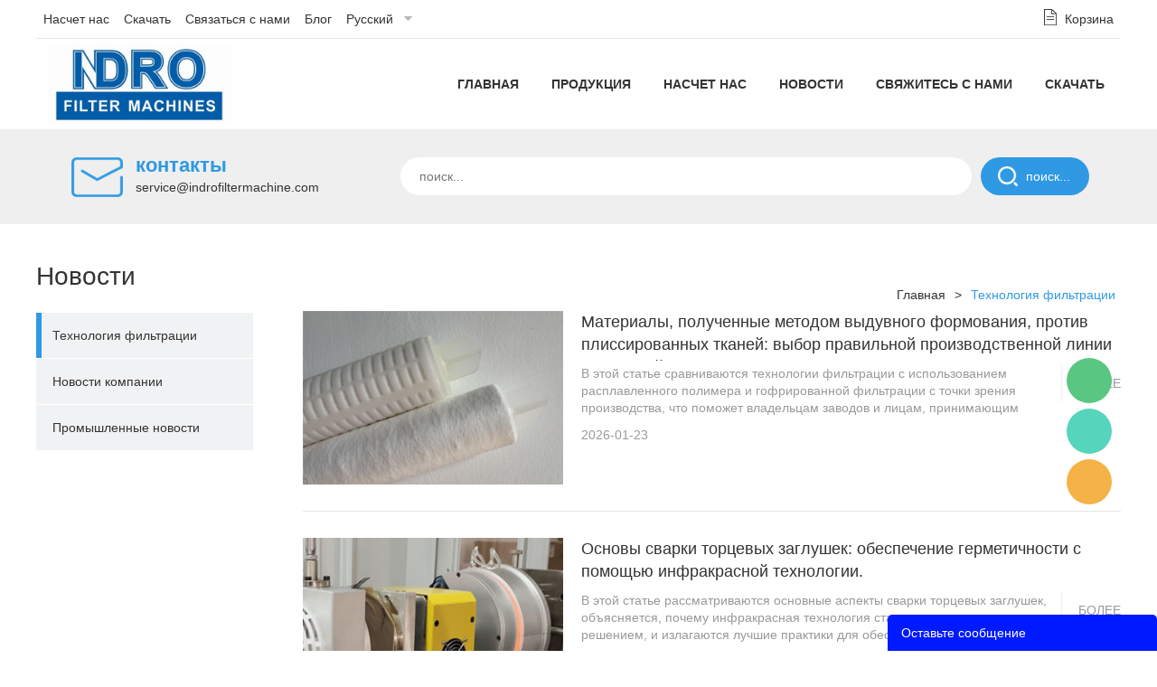

--- FILE ---
content_type: text/html; charset=utf-8
request_url: https://ru.indrofiltermachine.com/article/list_c0002
body_size: 8180
content:
<!DOCTYPE html PUBLIC "-//W3C//DTD XHTML 1.0 Transitional//EN" "http://www.w3.org/TR/xhtml1/DTD/xhtml1-transitional.dtd">
<html xmlns="http://www.w3.org/1999/xhtml">
<head>
<meta http-equiv="Content-Type" content="text/html; charset=utf-8" />
<meta name="yandex-verification" content="72c3a023c9943e8f" /><!-- Google tag (gtag.js) -->
<script async src="https://www.googletagmanager.com/gtag/js?id=G-JKE9WG3K8D"></script>
<script>
  window.dataLayer = window.dataLayer || [];
  function gtag(){dataLayer.push(arguments);}
  gtag('js', new Date());

  gtag('config', 'G-JKE9WG3K8D');
</script><!-- Global site tag (gtag.js) - Google Analytics -->
<script async src="https://www.googletagmanager.com/gtag/js?id=G-JKE9WG3K8D"></script>
<script>
  window.dataLayer = window.dataLayer || [];
  function gtag(){dataLayer.push(arguments);}
  gtag('js', new Date());

  gtag('config', 'UA-143236996-1');
</script><!-- Google Tag Manager -->
<script>(function(w,d,s,l,i){w[l]=w[l]||[];w[l].push({'gtm.start':
new Date().getTime(),event:'gtm.js'});var f=d.getElementsByTagName(s)[0],
j=d.createElement(s),dl=l!='dataLayer'?'&l='+l:'';j.async=true;j.src=
'https://www.googletagmanager.com/gtm.js?id='+i+dl;f.parentNode.insertBefore(j,f);
})(window,document,'script','dataLayer','GTM-NBKBT3G');</script>
<!-- End Google Tag Manager --><meta name="yandex-verification" content="d8cd945a1cb1adc3" /><meta name="yandex-verification" content="c8ab71c1711b0b1b" /><meta name="yandex-verification" content="c8ab71c1711b0b1b" /><!-- Global site tag (gtag.js) - Google Analytics -->
<script async src="https://www.googletagmanager.com/gtag/js?id=UA-143236996-1"></script>
<script>
  window.dataLayer = window.dataLayer || [];
  function gtag(){dataLayer.push(arguments);}
  gtag('js', new Date());

  gtag('config', 'UA-143236996-1');
</script><style>
	.lang_es #header .rheader .nav .item .a0{padding:0 12px!important;}
	.lang_ru #header .rheader .nav .item .a0{padding:0 10px!important;}
	.lang_de #header .rheader .nav .item .a0{padding:0 8px!important;}
	.lang_fr #header .rheader .nav .item .a0{padding:0 8px!important;}
</style><meta name="msvalidate.01" content="6539F5CC89C2241BD998674CA46CBAE8" /><meta name="google-site-verification" content="-5pIDs8Uj2_a2-ZIOcMWTCf6rS0aZtMBy6BXnrbl-Fc" /><link rel="canonical" href="https://ru.indrofiltermachine.com/article/list_c0002" />
<link rel='shortcut icon' href='' />
<meta name="keywords" content="технология фильтрующих картриджей, технология фильтрующих картриджей" />
<meta name="description" content="Фильтровальные машины Indro расскажут вам о новейшей технологии картриджей фильтров и станках по производству фильтров." />
<title>оборудование для производства картриджей и технология фильтров</title>
<script type="text/javascript">document.oncontextmenu=new Function("event.returnValue=false;");document.onselectstart=new Function("event.returnValue=false;");</script><link href='/static/css/global.css?v=4.0079' rel='stylesheet' type='text/css'  />
<link href='/static/css/themes.css?v=4.0079' rel='stylesheet' type='text/css'  />
<link href='/static/css/user.css?v=4.0079' rel='stylesheet' type='text/css'  />
<link href='/static/themes/t212/css/style.css?v=4.0079' rel='stylesheet' type='text/css'  />
<script type='text/javascript' src='/static/js/jquery-1.7.2.min.js?v=4.0079' ></script>
<script type='text/javascript' src='/static/js/lang/ru.js?v=4.0079' ></script>
<script type='text/javascript' src='/static/js/global.js?v=4.0079' ></script>
<script type='text/javascript' src='/static/js/themes.js?v=4.0079' ></script>
<script type='text/javascript' src='/static/js/user.js?v=4.0079' ></script>
<script type='text/javascript' src='/static/themes/t212/js/main.js?v=4.0079' ></script>
<link href='//ueeshop.ly200-cdn.com/static/font/OpenSans-Bold/font.css' rel='stylesheet' type='text/css' />
<link href='//ueeshop.ly200-cdn.com/static/font/Opensans-Regular/font.css' rel='stylesheet' type='text/css' />
</head>
<body class="lang_ru">
<!-- Google Tag Manager (noscript) -->
<noscript><iframe src="https://www.googletagmanager.com/ns.html?id=GTM-NBKBT3G"
height="0" width="0" style="display:none;visibility:hidden"></iframe></noscript>
<!-- End Google Tag Manager (noscript) --><script type="text/javascript">
$(window).resize(function(){$(window).webDisplay(0);});
$(window).webDisplay(0);
	var omitformtags=["input","textarea", "select"];//过滤掉的标签
	omitformtags='|'+omitformtags.join("|")+'|'
	function disableselect(e){
		var e=e || event;//IE 中可以直接使用 event 对象 ,FF e
		var obj=e.srcElement ? e.srcElement : e.target;//在 IE 中 srcElement 表示产生事件的源,FF 中则是 target
		if(omitformtags.indexOf('|'+obj.tagName.toLowerCase()+'|')==-1){
			if(e.srcElement) document.onselectstart=new Function ("return false");//IE
			return false;
		}else{
			if(e.srcElement) document.onselectstart=new Function ("return true");//IE
			return true;  
		} 
	}
	function reEnable(){
		return true
	}
	document.onmousedown=disableselect;//按下鼠标上的设备(左键,右键,滚轮……)
	document.onmouseup=reEnable;//设备弹起
	document.oncontextmenu=new Function("event.returnValue=false;");
	document.onselectstart=new Function("event.returnValue=false;");
	document.oncontextmenu=function(e){return false;};//屏蔽鼠标右键
</script><div id="top">
	<div class="wrap">
        <script>$(function(){if($('.h_nav li').length==0){$('.h_nav').hide();}});</script>
<ul class="h_nav fr">
	        <li class=""><a href="/company-profile-1.html" target="_blank">Насчет нас</a></li>
        <li class="line">|</li>            <li class=""><a href="/download/" target="_blank">Скачать</a></li>
        <li class="line">|</li>            <li class=""><a href="/pleated-filter-machines-prices-quote-4.html" target="_blank">Связаться с нами</a></li>
        <li class="line">|</li>            <li class=""><a href="/blog/" target="_blank">Блог</a></li>
            	        <li class="line">|</li>
        <li class="lang">
            <a href="#" class='cur'>Русский</a>
                        <div class="language_silder" >
				                    <div class="l_rows"><a href='https://indrofiltermachine.com/article/list_c0002'>English</a></div>
                                    <div class="l_rows"><a href='https://es.indrofiltermachine.com/article/list_c0002'>Español</a></div>
                                    <div class="l_rows"><a href='https://jp.indrofiltermachine.com/article/list_c0002'>日本語</a></div>
                                    <div class="l_rows"><a href='https://de.indrofiltermachine.com/article/list_c0002'>Deutsch</a></div>
                                    <div class="l_rows"><a href='https://fr.indrofiltermachine.com/article/list_c0002'>Français</a></div>
                                    <div class="l_rows"><a href='https://pt.indrofiltermachine.com/article/list_c0002'>Português</a></div>
                                            </div>
        </li>
                <li class="line">|</li>
        <li class="inquiry"><a href="/inquiry.html" rel="nofollow">Корзина</a></li>
                    </ul>
<script type="text/javascript">
$(document).ready(function(){
	var hli=$('ul.h_nav li');
	if(hli.length){
		if(hli.eq(0).hasClass('line')) hli.eq(0).remove();
	}else{
		hli.parent().remove();
	}
});
</script>
    </div>
</div><!-- #top end -->
<div id="header">
	<div class="wrap">	
		<h1 class="logo fl pic_box"><a href="/"><img src="/u_file/1906/photo/95abe2cb85.jpg" alt="INDRO FILTER MACHINE" /><em></em></a></h1>	    <div class="rheader">
	        		    	<div class="nav">
		        			        	<div class="item trans3 ">
		            	<a class="a0"  href="/">Главная</a>
		                		            </div>
		            		        	<div class="item trans3 hasub">
		            	<a class="a0" target="_blank" href="/products/">Продукция</a>
		                		                	<div class="sub trans3">
		                        		                        <div class="si ">
		                        	<a href="/list_0027" class="trans3" title="плиссированные машины для фильтров">плиссированные машины для фильтров</a>
		                        </div>
		                        		                        <div class="si ">
		                        	<a href="/list_0028" class="trans3" title="высокопроизводительные фильтры машины">высокопроизводительные фильтры машины</a>
		                        </div>
		                        		                        <div class="si ">
		                        	<a href="/list_0038" class="trans3" title="Линия машин для производства капсульных фильтрующих картриджей">Линия машин для производства капсульных фильтрующих картриджей</a>
		                        </div>
		                        		                        <div class="si ">
		                        	<a href="/list_0040" class="trans3" title="Линия гофрированных фильтров для бассейнов/СПА">Линия гофрированных фильтров для бассейнов/СПА</a>
		                        </div>
		                        		                        <div class="si ">
		                        	<a href="/list_0033" class="trans3" title="плиссированные машины воздушного фильтра">плиссированные машины воздушного фильтра</a>
		                        </div>
		                        		                        <div class="si ">
		                        	<a href="/list_0042" class="trans3" title="Карманный воздушный фильтр">Карманный воздушный фильтр</a>
		                        </div>
		                        		                        <div class="si ">
		                        	<a href="/list_0034" class="trans3" title="машины картриджа фильтра пыли">машины картриджа фильтра пыли</a>
		                        </div>
		                        		                        <div class="si ">
		                        	<a href="/list_0029" class="trans3" title="машины для выдувания из расплава">машины для выдувания из расплава</a>
		                        </div>
		                        		                        <div class="si ">
		                        	<a href="/list_0032" class="trans3" title="машины для намотанного фильтрующего патрона">машины для намотанного фильтрующего патрона</a>
		                        </div>
		                        		                        <div class="si ">
		                        	<a href="/list_0035" class="trans3" title="машины для фильтровальных мешков">машины для фильтровальных мешков</a>
		                        </div>
		                        		                        <div class="si ">
		                        	<a href="/list_0039" class="trans3" title="Фильтровальные машины">Фильтровальные машины</a>
		                        </div>
		                        		                        <div class="si ">
		                        	<a href="/list_0041" class="trans3" title="Сварочный аппарат для деталей из пластиковых труб.">Сварочный аппарат для деталей из пластиковых труб.</a>
		                        </div>
		                        		                        <div class="si ">
		                        	<a href="/list_0031" class="trans3" title="части изготовления патрона фильтра">части изготовления патрона фильтра</a>
		                        </div>
		                        		                    </div>
		                		            </div>
		            		        	<div class="item trans3 ">
		            	<a class="a0"  href="/company-profile-1.html">Насчет нас</a>
		                		            </div>
		            		        	<div class="item trans3 hasub">
		            	<a class="a0"  href="/info/">Новости</a>
		                		                	<div class="sub trans3">
		                        		                        <div class="si ">
		                        	<a href="/article/list_c0002" class="trans3" title="Технология фильтрации">Технология фильтрации</a>
		                        </div>
		                        		                        <div class="si ">
		                        	<a href="/article/list_c0001" class="trans3" title="Новости компании">Новости компании</a>
		                        </div>
		                        		                        <div class="si ">
		                        	<a href="/article/list_c0003" class="trans3" title="Промышленные новости">Промышленные новости</a>
		                        </div>
		                        		                    </div>
		                		            </div>
		            		        	<div class="item trans3 ">
		            	<a class="a0"  href="/contact-us-9.html">Свяжитесь с нами</a>
		                		            </div>
		            		        	<div class="item trans3 hasub">
		            	<a class="a0" target="_blank" href="/download/">Скачать</a>
		                		                	<div class="sub trans3">
		                        		                        <div class="si ">
		                        	<a href="/download/list_c0001" class="trans3" title="Каталог">Каталог</a>
		                        </div>
		                        		                    </div>
		                		            </div>
		            		        </div><!-- .nav end -->
	        	    </div>
    </div>
</div><!-- #header end-->
<div class="page_banner">
	<div class="box"><div class='bxSlide-outter' style='overflow:hidden;margin-left:auto;margin-right:auto; width:1920px; max-width:100%; max-height:250px'></div></div>
</div>
<div id="search">
    <div class="wrap">     
        <div class="contact">
            <div class="tit">контакты</div>
            <a class="email_copy" href="mailto:service@indrofiltermachine.com" class="email" title="service@indrofiltermachine.com">service@indrofiltermachine.com</a>
        </div>
        <form action="/search/" method="get" class="form clean">
            <input type="submit" class="sub_btn" value="поиск..." />
            <input type="text" class="text fl" placeholder="поиск..." name="Keyword" notnull="" value="" />
            <div class="clear"></div>
        </form>
        <div class="clear"></div>
    </div>
</div><div class="wrap">
    <div class="leftside fl">
            <div class="leftmenu">
        <div class="lefttitle">Новости</div>
    	        <div class="item category_2 ">
            <a href="/article/list_c0002" title="Технология фильтрации" class="ia">Технология фильтрации</a>
                    </div>
                <div class="item category_1 ">
            <a href="/article/list_c0001" title="Новости компании" class="ia">Новости компании</a>
                    </div>
                <div class="item category_3 ">
            <a href="/article/list_c0003" title="Промышленные новости" class="ia">Промышленные новости</a>
                    </div>
            </div><!-- .leftmenu -->
    <script type="text/javascript">$(".category_,.category_2").addClass("cur");</script>

    </div><!-- .leftside -->
    <div class="rightside fr">
        <div id="position">
            <a href="/">Главная</a> &gt; <a class='po_cur' href='/article/list_c0000'>Технология фильтрации</a>        </div>
        <div class="info_list_0">
		<div class="item clean">
    	<div class="img pic_box fl"><a href="/article/melt-blown-vs-pleated-choosing-the-right-production-line-for-your-factory-i00589i1.html" target='_blank' title="Материалы, полученные методом выдувного формования, против плиссированных тканей: выбор правильной производственной линии для вашей фабрики."><img src="/u_file/2601/photo/da564d2061.jpg" alt="Материалы, полученные методом выдувного формования, против плиссированных тканей: выбор правильной производственной линии для вашей фабрики." /></a><em></em></div>
        <div class="ir fr">
        	<h3 class="name"><a href="/article/melt-blown-vs-pleated-choosing-the-right-production-line-for-your-factory-i00589i1.html" target='_blank' title="Материалы, полученные методом выдувного формования, против плиссированных тканей: выбор правильной производственной линии для вашей фабрики.">Материалы, полученные методом выдувного формования, против плиссированных тканей: выбор правильной производственной линии для вашей фабрики.</a></h3>
            <div class="brief">
				<div class="more fr"><a href="/article/melt-blown-vs-pleated-choosing-the-right-production-line-for-your-factory-i00589i1.html">более</a></div>
				В этой статье сравниваются технологии фильтрации с использованием расплавленного полимера и гофрированной фильтрации с точки зрения производства, что поможет владельцам заводов и лицам, принимающим решения, выбрать оптимальный путь для своих предприятий.            </div>
			<div class="time">2026-01-23</div>
        </div>
    </div>
    	<div class="item clean">
    	<div class="img pic_box fl"><a href="/article/end-cap-welding-essentials-achieving-leak-proof-seals-with-infrared-technology-i00588i1.html" target='_blank' title="Основы сварки торцевых заглушек: обеспечение герметичности с помощью инфракрасной технологии."><img src="/u_file/2502/photo/188864954d.jpg" alt="Основы сварки торцевых заглушек: обеспечение герметичности с помощью инфракрасной технологии." /></a><em></em></div>
        <div class="ir fr">
        	<h3 class="name"><a href="/article/end-cap-welding-essentials-achieving-leak-proof-seals-with-infrared-technology-i00588i1.html" target='_blank' title="Основы сварки торцевых заглушек: обеспечение герметичности с помощью инфракрасной технологии.">Основы сварки торцевых заглушек: обеспечение герметичности с помощью инфракрасной технологии.</a></h3>
            <div class="brief">
				<div class="more fr"><a href="/article/end-cap-welding-essentials-achieving-leak-proof-seals-with-infrared-technology-i00588i1.html">более</a></div>
				В этой статье рассматриваются основные аспекты сварки торцевых заглушек, объясняется, почему инфракрасная технология стала предпочтительным решением, и излагаются лучшие практики для обеспечения высококачественных и воспроизводимых результатов.            </div>
			<div class="time">2026-01-23</div>
        </div>
    </div>
    	<div class="item clean">
    	<div class="img pic_box fl"><a href="/article/the-science-of-pleating-how-indro-pleating-machines-ensure-uniform-surface-area-i00587i1.html" target='_blank' title="Наука плиссировки: как плиссирующие машины INDRO обеспечивают равномерную площадь поверхности"><img src="/u_file/2408/photo/ce7d3b5c9c.jpg" alt="Наука плиссировки: как плиссирующие машины INDRO обеспечивают равномерную площадь поверхности" /></a><em></em></div>
        <div class="ir fr">
        	<h3 class="name"><a href="/article/the-science-of-pleating-how-indro-pleating-machines-ensure-uniform-surface-area-i00587i1.html" target='_blank' title="Наука плиссировки: как плиссирующие машины INDRO обеспечивают равномерную площадь поверхности">Наука плиссировки: как плиссирующие машины INDRO обеспечивают равномерную площадь поверхности</a></h3>
            <div class="brief">
				<div class="more fr"><a href="/article/the-science-of-pleating-how-indro-pleating-machines-ensure-uniform-surface-area-i00587i1.html">более</a></div>
				В этой статье рассматривается научный подход к формированию складок и объясняется, как машины для создания складок INDRO обеспечивают равномерную площадь поверхности каждого сложенного фильтрующего картриджа.            </div>
			<div class="time">2026-01-11</div>
        </div>
    </div>
    	<div class="item clean">
    	<div class="img pic_box fl"><a href="/article/introduction-to-2026-cartridge-manufacturing-the-indro-machine-portfolio-i00586i1.html" target='_blank' title="Введение в производство картриджей 2026 года: портфолио оборудования INDRO"><img src="/u_file/2409/photo/41d7d83807.jpg" alt="Введение в производство картриджей 2026 года: портфолио оборудования INDRO" /></a><em></em></div>
        <div class="ir fr">
        	<h3 class="name"><a href="/article/introduction-to-2026-cartridge-manufacturing-the-indro-machine-portfolio-i00586i1.html" target='_blank' title="Введение в производство картриджей 2026 года: портфолио оборудования INDRO">Введение в производство картриджей 2026 года: портфолио оборудования INDRO</a></h3>
            <div class="brief">
				<div class="more fr"><a href="/article/introduction-to-2026-cartridge-manufacturing-the-indro-machine-portfolio-i00586i1.html">более</a></div>
				Компания INDRO, являясь профессиональным производителем и поставщиком решений для оборудования по изготовлению фильтрующих картриджей, разработала комплексный портфель машин, призванный удовлетворить меняющиеся потребности современных производителей картр            </div>
			<div class="time">2026-01-11</div>
        </div>
    </div>
    	<div class="item clean">
    	<div class="img pic_box fl"><a href="/article/pleated-filter-cartridge-adaptor-fitting-end-welder-i00584i1.html" target='_blank' title="Что такое гофрированный фильтрующий картридж, адаптер/фитинг, сварочный аппарат"><img src="/u_file/2512/photo/451be009d7.jpg" alt="Что такое гофрированный фильтрующий картридж, адаптер/фитинг, сварочный аппарат" /></a><em></em></div>
        <div class="ir fr">
        	<h3 class="name"><a href="/article/pleated-filter-cartridge-adaptor-fitting-end-welder-i00584i1.html" target='_blank' title="Что такое гофрированный фильтрующий картридж, адаптер/фитинг, сварочный аппарат">Что такое гофрированный фильтрующий картридж, адаптер/фитинг, сварочный аппарат</a></h3>
            <div class="brief">
				<div class="more fr"><a href="/article/pleated-filter-cartridge-adaptor-fitting-end-welder-i00584i1.html">более</a></div>
				Сварочный аппарат для приварки концов адаптеров/фитингов гофрированных фильтрующих картриджей — это специализированное оборудование, предназначенное для приваривания различных типов адаптеров, таких как DOE, 222, 226, FIN, SCREW или специализированных сое            </div>
			<div class="time">2025-12-09</div>
        </div>
    </div>
    	<div class="item clean">
    	<div class="img pic_box fl"><a href="/article/pleated-filter-cartridge-length-joint-welder-i00583i1.html" target='_blank' title="Что такое гофрированный фильтрующий патрон? Длина сварочного аппарата"><img src="/u_file/2512/photo/873fee7508.jpg" alt="Что такое гофрированный фильтрующий патрон? Длина сварочного аппарата" /></a><em></em></div>
        <div class="ir fr">
        	<h3 class="name"><a href="/article/pleated-filter-cartridge-length-joint-welder-i00583i1.html" target='_blank' title="Что такое гофрированный фильтрующий патрон? Длина сварочного аппарата">Что такое гофрированный фильтрующий патрон? Длина сварочного аппарата</a></h3>
            <div class="brief">
				<div class="more fr"><a href="/article/pleated-filter-cartridge-length-joint-welder-i00583i1.html">более</a></div>
				Сварщик длинных стыков гофрированных фильтрующих картриджей — это специализированная сварочная система, используемая при сборке гофрированных фильтрующих картриджей для соединения двух или более гофрированных секций в один непрерывный фильтрующий элемент.            </div>
			<div class="time">2025-12-09</div>
        </div>
    </div>
    	<div class="item clean">
    	<div class="img pic_box fl"><a href="/article/raw-materials-to-buy-for-making-pes-filter-cartridges-i00582i1.html" target='_blank' title="Сырье, необходимое для изготовления фильтрующих картриджей из ПЭС"><img src="/u_file/2502/photo/9baafc4214.jpg" alt="Сырье, необходимое для изготовления фильтрующих картриджей из ПЭС" /></a><em></em></div>
        <div class="ir fr">
        	<h3 class="name"><a href="/article/raw-materials-to-buy-for-making-pes-filter-cartridges-i00582i1.html" target='_blank' title="Сырье, необходимое для изготовления фильтрующих картриджей из ПЭС">Сырье, необходимое для изготовления фильтрующих картриджей из ПЭС</a></h3>
            <div class="brief">
				<div class="more fr"><a href="/article/raw-materials-to-buy-for-making-pes-filter-cartridges-i00582i1.html">более</a></div>
				В данной статье представлен всесторонний обзор основного сырья, необходимого для производства фильтрующих картриджей из ПЭС, их функций и предпочтительных спецификаций, а также сводная таблица для удобства использования.            </div>
			<div class="time">2025-11-05</div>
        </div>
    </div>
    	<div class="item clean">
    	<div class="img pic_box fl"><a href="/article/purchasing-guide-of-pes-filter-cartridge-making-machines-line-i00581i1.html" target='_blank' title="Руководство по приобретению линии машин для изготовления фильтрующих картриджей из ПЭС"><img src="/u_file/2509/photo/37e1f85f54.jpg" alt="Руководство по приобретению линии машин для изготовления фильтрующих картриджей из ПЭС" /></a><em></em></div>
        <div class="ir fr">
        	<h3 class="name"><a href="/article/purchasing-guide-of-pes-filter-cartridge-making-machines-line-i00581i1.html" target='_blank' title="Руководство по приобретению линии машин для изготовления фильтрующих картриджей из ПЭС">Руководство по приобретению линии машин для изготовления фильтрующих картриджей из ПЭС</a></h3>
            <div class="brief">
				<div class="more fr"><a href="/article/purchasing-guide-of-pes-filter-cartridge-making-machines-line-i00581i1.html">более</a></div>
				В этом техническом документе описывается готовая производственная линия для изготовления гофрированных фильтрующих картриджей из ПЭС (полиэфирсульфона), особое внимание уделяется выбору машины, техническим параметрам, принципам работы и реалистичным реком            </div>
			<div class="time">2025-11-05</div>
        </div>
    </div>
    	<div class="item clean">
    	<div class="img pic_box fl"><a href="/article/pp-cage-types-of-high-flow-pleated-filter-cartridge-i00580i1.html" target='_blank' title="Типы PP-клеток для высокопроточных гофрированных фильтрующих картриджей"><img src="/u_file/2511/photo/20569e8615.jpg" alt="Типы PP-клеток для высокопроточных гофрированных фильтрующих картриджей" /></a><em></em></div>
        <div class="ir fr">
        	<h3 class="name"><a href="/article/pp-cage-types-of-high-flow-pleated-filter-cartridge-i00580i1.html" target='_blank' title="Типы PP-клеток для высокопроточных гофрированных фильтрующих картриджей">Типы PP-клеток для высокопроточных гофрированных фильтрующих картриджей</a></h3>
            <div class="brief">
				<div class="more fr"><a href="/article/pp-cage-types-of-high-flow-pleated-filter-cartridge-i00580i1.html">более</a></div>
				В данной статье рассматриваются основные типы полипропиленовых каркасов, используемых в гофрированных фильтрующих картриджах высокой пропускной способности, их конструктивные особенности, свойства материалов, процесс производства, а также преимущества выб            </div>
			<div class="time">2025-11-05</div>
        </div>
    </div>
    	<div class="item clean">
    	<div class="img pic_box fl"><a href="/article/pp-cage-for-40-inch-high-flow-pleated-filter-cartridge-i00579i1.html" target='_blank' title="Корпус из полипропилена для 40-дюймового гофрированного фильтрующего картриджа с высокой пропускной способностью"><img src="/u_file/2511/photo/1deda6c3e3.jpg" alt="Корпус из полипропилена для 40-дюймового гофрированного фильтрующего картриджа с высокой пропускной способностью" /></a><em></em></div>
        <div class="ir fr">
        	<h3 class="name"><a href="/article/pp-cage-for-40-inch-high-flow-pleated-filter-cartridge-i00579i1.html" target='_blank' title="Корпус из полипропилена для 40-дюймового гофрированного фильтрующего картриджа с высокой пропускной способностью">Корпус из полипропилена для 40-дюймового гофрированного фильтрующего картриджа с высокой пропускной способностью</a></h3>
            <div class="brief">
				<div class="more fr"><a href="/article/pp-cage-for-40-inch-high-flow-pleated-filter-cartridge-i00579i1.html">более</a></div>
				Корпус из полипропилена (PP) — отличный выбор для 40-дюймовых гофрированных фильтрующих картриджей с высокой пропускной способностью. Внешний корпус должен сочетать в себе механическую прочность, химическую стойкость и экономичность производства.            </div>
			<div class="time">2025-11-05</div>
        </div>
    </div>
    </div>
    <div id="turn_page"><span><font class='page_noclick'><em class='icon_page_prev'></em>&nbsp;</font></span><span><font class='page_item_current'>1</font></span><span><a href='/article/list_c0002/2.html' class='page_item'>2</a></span><span><a href='/article/list_c0002/3.html' class='page_item'>3</a></span><span><a href='/article/list_c0002/4.html' class='page_item'>4</a></span><span><a href='/article/list_c0002/5.html' class='page_item'>5</a></span><span><a href='/article/list_c0002/6.html' class='page_item'>6</a></span><span><a href='/article/list_c0002/7.html' class='page_item'>7</a></span><span><font class='page_item'>...</font></span><span><a href='/article/list_c0002/20.html' class='page_item'>20</a></span><span class='page_last'><a href='/article/list_c0002/2.html' class='page_button'>&nbsp;<em class='icon_page_next'></em></a></span></div>
    </div><!-- .rightside -->
</div><!-- .wrap -->
<div id="footer">
    <div class="wrap">
        <div class="foot_nav">
            <ul>
                <li class="tit">Продукция</li>
                                    <li><a href="/list_0027" title="плиссированные машины для фильтров">плиссированные машины для фильтров</a></li>
                                    <li><a href="/list_0028" title="высокопроизводительные фильтры машины">высокопроизводительные фильтры машины</a></li>
                                    <li><a href="/list_0038" title="Линия машин для производства капсульных фильтрующих картриджей">Линия машин для производства капсульных фильтрующих картриджей</a></li>
                                    <li><a href="/list_0040" title="Линия гофрированных фильтров для бассейнов/СПА">Линия гофрированных фильтров для бассейнов/СПА</a></li>
                                    <li><a href="/list_0033" title="плиссированные машины воздушного фильтра">плиссированные машины воздушного фильтра</a></li>
                                    <li><a href="/list_0042" title="Карманный воздушный фильтр">Карманный воздушный фильтр</a></li>
                            </ul>
                            <ul>
                    <li class="tit">Насчет нас</li>
                                            <li><a href="/company-profile-1.html" title="О КОМПАНИИ ИНДРО">О КОМПАНИИ ИНДРО</a></li>
                                            <li><a href="/company-technology-3.html" title="Наши технологии">Наши технологии</a></li>
                                    </ul>
                            <ul>
                    <li class="tit">Связаться с нами</li>
                                            <li><a href="/pleated-filter-machines-prices-quote-4.html" title="Цитата Поддержка">Цитата Поддержка</a></li>
                                            <li><a href="/pleated-filter-machine-technology-support-7.html" title="Технологическая поддержка">Технологическая поддержка</a></li>
                                    </ul>
                        <ul class="contact">
                <li class="tit">свяжитесь с нами</li>
                <li class="email"><a class="email_copy" href="mailto:service@indrofiltermachine.com" title="service@indrofiltermachine.com">service@indrofiltermachine.com</a></li>
                <li class="addr">NO.777 Songfu Road, Шанхай 201706, Китай</li>
            </ul>
            <div class="br"></div>
        </div>
		        <div class="copyright">
            SHANGHAI INDRO © Все права защищены.        </div>
    </div>
</div>
<div id="chat_window">
    <div class="chat_box pc_limit cur">
        <div class="box trans_05">
           <div class="box_area">
                                            <div class="chat_item chat_wechat" >
                    <div class="abs">
                        <div class="more_box">
                                                            <a rel="nofollow" href="javascript:;" target="_blank" class="item">
                                    INDRO Service                                                                            <div class="relimg"><img src="" alt=""></div>
                                                                    </a>
                                                    </div>
                    </div>                
                </div>
                                                                <a rel="nofollow" href="https://api.whatsapp.com/send?phone=8615821320818" title="Mellisa" target="_blank" class="chat_item chat_whatsapp">Mellisa</a>
                                                            <div class="chat_item chat_email" >
                    <div class="abs">
                        <div class="more_box">
                                                            <a rel="nofollow" href="mailto:service@indrofiltermachine.com" target="_blank" class="item">
                                    Shirely Zhao                                                                    </a>
                                                            <a rel="nofollow" href="mailto:service@filterworkshop.com" target="_blank" class="item">
                                    Lily Wang                                                                    </a>
                                                    </div>
                    </div>                
                </div>
                                        </div>
            <span class="chat_close"></span>
        </div>
        <div class="chat_box_menu">
                        <a href="javascript:;" class="more"></a>
                        <a href="javascript:;" id="go_top" class="top trans_05"></a>
        </div>
    </div>
</div>
<div id="footer_feedback" class="up">
	<div class="title" style=" background:#001AFF;">
    	Оставьте сообщение        <a class="close" href="javascript:void(0);"></a>
    </div>
	<div id="lib_feedback_form">
        <form method="post" name="feedback">
            <div class="demo">
                <div class="blank6"></div>
                <div class="tips_title">Ваше имя<font color="red">*</font>:</div>
                <div class="blank6"></div>
                <input type="text" class="text" name="Name" placeholder="Ваше имя(Требуется)" notnull />
                <div class="blank15"></div>
                <div class="tips_title">Ваш Email<font color="red">*</font>:</div>
                <div class="blank6"></div>
                <input type="text" class="text" name="Email" placeholder="Ваш Email(Требуется)" notnull />
                <div class="blank15"></div>
                <div class="tips_title">Возник вопрос?<font color="red">*</font>:</div>
                <div class="blank6"></div>
                <textarea class="text" name="Message" placeholder="Возник вопрос?(Требуется)" notnull></textarea>
                <div class="blank15"></div>

				<div class="tips_title 1">проверки кода<font color="red">*</font>:</div>
				<div class="blank6"></div>
				<div class="vcode_box">
					<input type="text" class="text vcode" name="VCode" notnull maxlength="4" placeholder="проверки кода"/> <img src='/inc/class/v_code.class.php?name=feedback&length=4&charset=en' onclick='this.src="/inc/class/v_code.class.php?name=feedback&length=4&charset=en&r="+Math.random();' style='cursor:pointer;'>				</div>
				<div class="blank15"></div>

                <input type="hidden" name="float" value="" />
                <input type="submit" class="send" value="послать" style=" background:#001AFF;" />
                <input type="hidden" name="Site" value="ru" />
            </div>
        </form>
    </div>
</div>


<div align="center"><script type='text/javascript' src='//analytics.ly200.com/js/analytics.js?Number=Iic2Z1pABw=='></script></div></body>
</html>


--- FILE ---
content_type: application/javascript
request_url: https://ru.indrofiltermachine.com/static/themes/t212/js/main.js?v=4.0079
body_size: 554
content:
/*
Powered by ly200.com		http://www.ly200.com
广州联雅网络科技有限公司		020-83226791
*/
$(function(){
	$('#position a:last').addClass('last');
	nav('.nav','.nav .item');
	showthis('.hd span','.bd .desc_txt',0,'cur');
	$('#pdetail .description .hd span').click(function(){
		showthis('.hd span','.bd .desc_txt',$(this).index(),'cur');
	});
	//侧栏
	$('.leftmenu .hasub .n1').on('click', function (){
		$(this).parent('.hasub').toggleClass('cur');
	});
	$('.leftmenu .hasub .n1 a').on('click', function (e){
		e.stopPropagation();
	});
});


